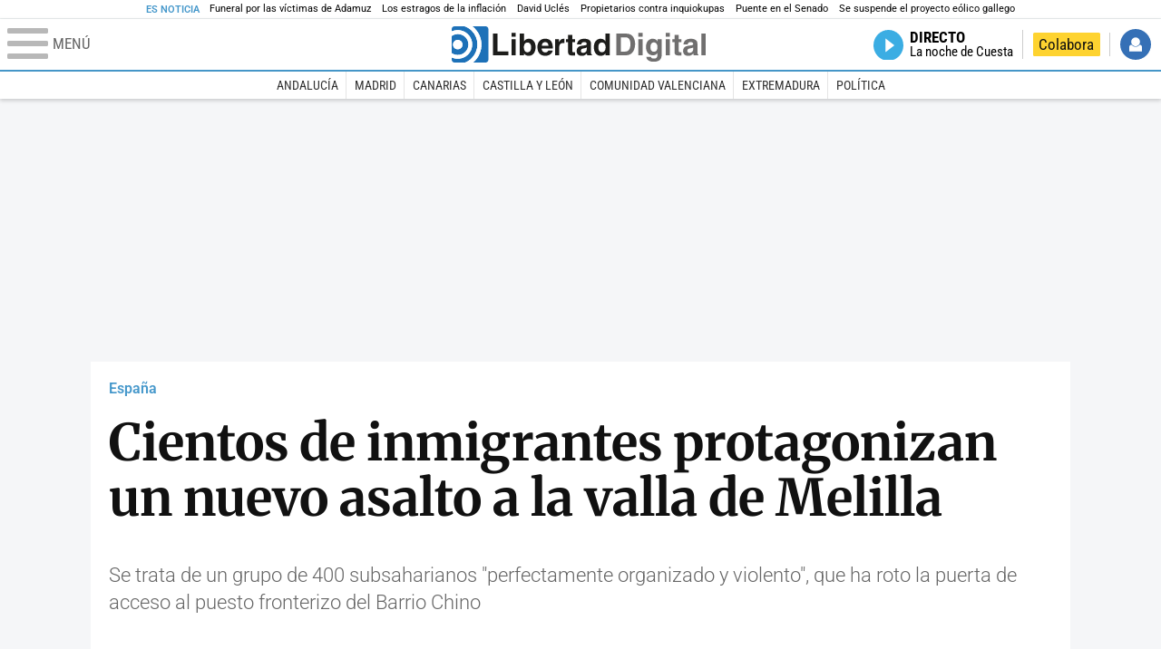

--- FILE ---
content_type: text/html; charset=UTF-8
request_url: https://www.libertaddigital.com/espana/2022-06-24/cientos-de-inmigrantes-protagonizan-un-nuevo-asalto-a-la-valla-de-melilla-6910951/
body_size: 12821
content:
<!DOCTYPE html>
<html lang="es-ES" data-adsection="ESP_D" data-adpagetype="articulo">
<head prefix="og: http://ogp.me/ns# fb: http://ogp.me/ns/fb# article: http://ogp.me/ns/article#">
    <title>Cientos de inmigrantes protagonizan un nuevo asalto a la valla de Melilla - Libertad Digital</title>
    <meta http-equiv="content-type" content="text/html; charset=utf-8" />
    <meta name="viewport" content="width=device-width,initial-scale=1,minimum-scale=1" />
    <meta name="mobile-web-app-capable" content="no">
    <meta name="apple-mobile-web-app-capable" content="no" />
    <link rel="preconnect" href="https://s1.staticld.com" />
    <link rel="preload" as="script" href="https://ajax.googleapis.com/ajax/libs/jquery/3.5.1/jquery.min.js" />
    <link rel="preload" as="script" href="https://s1.staticld.com/js/252/210318.min.js" />
                    <link rel="preload" as="font" href="https://s1.staticld.com/fonts/robotocondensed.woff2" crossorigin="anonymous" />
        <link rel="preload" as="font" href="https://s1.staticld.com/fonts/robotocondensed-italic.woff2" crossorigin="anonymous" />
        <link rel="preload" as="font" href="https://s1.staticld.com/fonts/roboto.woff2" crossorigin="anonymous" />
        <link rel="preload" as="font" href="https://s1.staticld.com/fonts/roboto-italic.woff2" crossorigin="anonymous" />
        <link rel="preload" as="font" href="https://s1.staticld.com/fonts/poppins800.woff2" crossorigin="anonymous" />
                <link rel="preload" as="font" href="https://s1.staticld.com/fonts/merriweather.woff2" crossorigin="anonymous" />
        <link rel="preload" as="font" href="https://s1.staticld.com/fonts/inter.woff2" crossorigin="anonymous" />
            
<link rel="preconnect" href="https://www.google-analytics.com" />
<link rel="preconnect" href="https://www.googletagservices.com" />
<link rel="preconnect" href="https://sb.scorecardresearch.com" />
<link rel="preconnect" href="https://onesignal.com" crossorigin="anonymous" />
<link rel="preconnect" href="https://cdn.onesignal.com" />

<link rel="dns-prefetch" href="https://www.adblockanalytics.com" />

<link rel="preconnect" href="https://des.smartclip.net" />
<link rel="preconnect" href="https://static.criteo.net" />
<link rel="preconnect" href="https://gem.gbc.criteo.com" />
<link rel="preconnect" href="https://ag.gbc.criteo.com" />
<link rel="preconnect" href="https://cas.criteo.com" />
<link rel="preconnect" href="https://log.outbrain.com" />
<link rel="dns-prefetch" href="https://www.ultimedia.com" />
<link rel="preconnect" href="https://adservice.google.com" />
<link rel="preconnect" href="https://securepubads.g.doubleclick.net" />
<link rel="preconnect" href="https://pagead2.googlesyndication.com" />
<link rel="preconnect" href="https://cdn.smartclip-services.com" />
<link rel="preconnect" href="https://ib.adnxs.com" />
<link rel="preconnect" href="https://fonts.googleapis.com" />

<link rel="preload" as="script" href="https://www.googletagmanager.com/gtm.js?id=GTM-K8ZQ574" />

    
<meta name="apple-itunes-app" content="app-id=360408369">
<link rel="apple-touch-icon" href="https://s.libertaddigital.com/logos/ld/256.png" />
<meta name="author" content="LD/Agencias">
<link rel="canonical" href="https://www.libertaddigital.com/espana/2022-06-24/cientos-de-inmigrantes-protagonizan-un-nuevo-asalto-a-la-valla-de-melilla-6910951/" />
<meta name="description" content="Se trata de un grupo de 400 subsaharianos &quot;perfectamente organizado y violento&quot;, que ha roto la puerta de acceso al puesto fronterizo del Barrio Chino">
<link rel="image_src" href="https://s1.staticld.com//2022/03/03/inmigrantes-subsaharianos-valla-melilla-03032022.jpg" />
<meta name="keywords" content="barrio chino, inmigración, inmigración ilegal, inmigrantes, inmigrantes ilegales, melilla, valla de melilla">
<meta http-equiv="last-modified" content="2024-09-30T08:43:16+02:00">
<link rel="manifest" href="https://s.libertaddigital.com/json/manifest/ld.json" />
<meta name="news_keywords" content="barrio chino, inmigración, inmigración ilegal, inmigrantes, inmigrantes ilegales, melilla, valla de melilla">
<meta name="robots" content="follow,index,max-image-preview:large">
<link rel="shortcut icon" href="https://s.libertaddigital.com/ld.ico" />
<meta name="theme-color" content="#1B75BB">
<meta property="fb:app_id" content="115312275199271">
<meta property="fb:pages" content="141423087721">
<meta property="ld:content_type" content="news">
<meta property="ld:outbrain" content="yes">
<meta property="ld:section" content="España">
<meta property="ld:seedtag" content="yes">
<meta property="og:description" content="Se trata de un grupo de 400 subsaharianos &quot;perfectamente organizado y violento&quot;, que ha roto la puerta de acceso al puesto fronterizo del Barrio Chino">
<meta property="og:image" content="https://s1.staticld.com//2022/03/03/1200/675/inmigrantes-subsaharianos-valla-melilla-03032022.jpg">
<meta property="og:image:height" content="675">
<meta property="og:image:width" content="1200">
<meta property="og:site_name" content="Libertad Digital">
<meta property="og:title" content="Cientos de inmigrantes protagonizan un nuevo asalto a la valla de Melilla">
<meta property="og:type" content="article">
<meta property="og:url" content="https://www.libertaddigital.com/espana/2022-06-24/cientos-de-inmigrantes-protagonizan-un-nuevo-asalto-a-la-valla-de-melilla-6910951/">
<meta property="mrf:authors" content="LD/Agencias">
<meta property="mrf:sections" content="España">
<meta property="mrf:tags" content="contentType:news;creator:412721303965;branded:no">
<meta property="article:author" content="https://www.facebook.com/libertad.digital">
<meta property="article:modified_time" content="2024-09-30T08:43:16+02:00">
<meta property="article:published_time" content="2022-06-24T10:29:07+02:00">
<meta property="article:section" content="España">
<meta property="article:tag" content="barrio chino" />
<meta property="article:tag" content="inmigración" />
<meta property="article:tag" content="inmigración ilegal" />
<meta property="article:tag" content="inmigrantes" />
<meta property="article:tag" content="inmigrantes ilegales" />
<meta property="article:tag" content="melilla" />
<meta property="article:tag" content="valla de melilla" />
<meta name="twitter:card" content="summary_large_image">
<meta name="twitter:description" content="Se trata de un grupo de 400 subsaharianos &quot;perfectamente organizado y violento&quot;, que ha roto la puerta de acceso al puesto fronterizo del Barrio Chino">
<meta name="twitter:image" content="https://s1.staticld.com//2022/03/03/2500/1250/x-ld/inmigrantes-subsaharianos-valla-melilla-03032022.jpg">
<meta name="twitter:site" content="@libertaddigital">
<meta name="twitter:title" content="Cientos de inmigrantes protagonizan un nuevo asalto a la valla de Melilla">
    <script>
        (function(n,t){"use strict";function w(){}function u(n,t){if(n){typeof n=="object"&&(n=[].slice.call(n));for(var i=0,r=n.length;i<r;i++)t.call(n,n[i],i)}}function it(n,i){var r=Object.prototype.toString.call(i).slice(8,-1);return i!==t&&i!==null&&r===n}function s(n){return it("Function",n)}function a(n){return it("Array",n)}function et(n){var i=n.split("/"),t=i[i.length-1],r=t.indexOf("?");return r!==-1?t.substring(0,r):t}function f(n){(n=n||w,n._done)||(n(),n._done=1)}function ot(n,t,r,u){var f=typeof n=="object"?n:{test:n,success:!t?!1:a(t)?t:[t],failure:!r?!1:a(r)?r:[r],callback:u||w},e=!!f.test;return e&&!!f.success?(f.success.push(f.callback),i.load.apply(null,f.success)):e||!f.failure?u():(f.failure.push(f.callback),i.load.apply(null,f.failure)),i}function v(n){var t={},i,r;if(typeof n=="object")for(i in n)!n[i]||(t={name:i,url:n[i]});else t={name:et(n),url:n};return(r=c[t.name],r&&r.url===t.url)?r:(c[t.name]=t,t)}function y(n){n=n||c;for(var t in n)if(n.hasOwnProperty(t)&&n[t].state!==l)return!1;return!0}function st(n){n.state=ft;u(n.onpreload,function(n){n.call()})}function ht(n){n.state===t&&(n.state=nt,n.onpreload=[],rt({url:n.url,type:"cache"},function(){st(n)}))}function ct(){var n=arguments,t=n[n.length-1],r=[].slice.call(n,1),f=r[0];return(s(t)||(t=null),a(n[0]))?(n[0].push(t),i.load.apply(null,n[0]),i):(f?(u(r,function(n){s(n)||!n||ht(v(n))}),b(v(n[0]),s(f)?f:function(){i.load.apply(null,r)})):b(v(n[0])),i)}function lt(){var n=arguments,t=n[n.length-1],r={};return(s(t)||(t=null),a(n[0]))?(n[0].push(t),i.load.apply(null,n[0]),i):(u(n,function(n){n!==t&&(n=v(n),r[n.name]=n)}),u(n,function(n){n!==t&&(n=v(n),b(n,function(){y(r)&&f(t)}))}),i)}function b(n,t){if(t=t||w,n.state===l){t();return}if(n.state===tt){i.ready(n.name,t);return}if(n.state===nt){n.onpreload.push(function(){b(n,t)});return}n.state=tt;rt(n,function(){n.state=l;t();u(h[n.name],function(n){f(n)});o&&y()&&u(h.ALL,function(n){f(n)})})}function at(n){n=n||"";var t=n.split("?")[0].split(".");return t[t.length-1].toLowerCase()}function rt(t,i){function e(t){t=t||n.event;u.onload=u.onreadystatechange=u.onerror=null;i()}function o(f){f=f||n.event;(f.type==="load"||/loaded|complete/.test(u.readyState)&&(!r.documentMode||r.documentMode<9))&&(n.clearTimeout(t.errorTimeout),n.clearTimeout(t.cssTimeout),u.onload=u.onreadystatechange=u.onerror=null,i())}function s(){if(t.state!==l&&t.cssRetries<=20){for(var i=0,f=r.styleSheets.length;i<f;i++)if(r.styleSheets[i].href===u.href){o({type:"load"});return}t.cssRetries++;t.cssTimeout=n.setTimeout(s,250)}}var u,h,f;i=i||w;h=at(t.url);h==="css"?(u=r.createElement("link"),u.type="text/"+(t.type||"css"),u.rel="stylesheet",u.href=t.url,t.cssRetries=0,t.cssTimeout=n.setTimeout(s,500)):(u=r.createElement("script"),u.type="text/"+(t.type||"javascript"),u.src=t.url);u.onload=u.onreadystatechange=o;u.onerror=e;u.async=!1;u.defer=!1;t.errorTimeout=n.setTimeout(function(){e({type:"timeout"})},7e3);f=r.head||r.getElementsByTagName("head")[0];f.insertBefore(u,f.lastChild)}function vt(){for(var t,u=r.getElementsByTagName("script"),n=0,f=u.length;n<f;n++)if(t=u[n].getAttribute("data-headjs-load"),!!t){i.load(t);return}}function yt(n,t){var v,p,e;return n===r?(o?f(t):d.push(t),i):(s(n)&&(t=n,n="ALL"),a(n))?(v={},u(n,function(n){v[n]=c[n];i.ready(n,function(){y(v)&&f(t)})}),i):typeof n!="string"||!s(t)?i:(p=c[n],p&&p.state===l||n==="ALL"&&y()&&o)?(f(t),i):(e=h[n],e?e.push(t):e=h[n]=[t],i)}function e(){if(!r.body){n.clearTimeout(i.readyTimeout);i.readyTimeout=n.setTimeout(e,50);return}o||(o=!0,vt(),u(d,function(n){f(n)}))}function k(){r.addEventListener?(r.removeEventListener("DOMContentLoaded",k,!1),e()):r.readyState==="complete"&&(r.detachEvent("onreadystatechange",k),e())}var r=n.document,d=[],h={},c={},ut="async"in r.createElement("script")||"MozAppearance"in r.documentElement.style||n.opera,o,g=n.head_conf&&n.head_conf.head||"head",i=n[g]=n[g]||function(){i.ready.apply(null,arguments)},nt=1,ft=2,tt=3,l=4,p;if(r.readyState==="complete")e();else if(r.addEventListener)r.addEventListener("DOMContentLoaded",k,!1),n.addEventListener("load",e,!1);else{r.attachEvent("onreadystatechange",k);n.attachEvent("onload",e);p=!1;try{p=!n.frameElement&&r.documentElement}catch(wt){}p&&p.doScroll&&function pt(){if(!o){try{p.doScroll("left")}catch(t){n.clearTimeout(i.readyTimeout);i.readyTimeout=n.setTimeout(pt,50);return}e()}}()}i.load=i.js=ut?lt:ct;i.test=ot;i.ready=yt;i.ready(r,function(){y()&&u(h.ALL,function(n){f(n)});i.feature&&i.feature("domloaded",!0)})})(window);
        head.load([
                                                {jquery: "https://ajax.googleapis.com/ajax/libs/jquery/3.5.1/jquery.min.js"},
            {breaking: "https://s1.staticld.com//rt/2017urgente.js"},
                        {ld: "https://s1.staticld.com/js/252/210318.min.js"},

            {publi: "https://s1.staticld.com/rt/ld.min.js"}        ]);
    </script>
    <link title="Libertad Digital" rel="search" type="application/opensearchdescription+xml" href="https://www.libertaddigital.com/fragmentos/open-search.xml" />
    <link rel="stylesheet" href="https://s1.staticld.com/css/252/mobile.min.css" />
    <link rel="stylesheet" media="(min-width: 480px)" href="https://s1.staticld.com/css/252/tablet.min.css" />
    <link rel="stylesheet" media="(min-width: 821px)" href="https://s1.staticld.com/css/252/desktop.min.css" />
    <link rel="stylesheet" media="print" href="https://s1.staticld.com/css/252/print.min.css" />
                        <script type="application/ld+json">{"@context":"https://schema.org","@type":"NewsArticle","headline":"Cientos de inmigrantes protagonizan un nuevo asalto a la valla de Melilla","description":"Se trata de un grupo de 400 subsaharianos \"perfectamente organizado y violento\", que ha roto la puerta de acceso al puesto fronterizo del Barrio Chino","articleSection":"España","datePublished":"2022-06-24T10:29:07+0200","dateModified":"2024-09-30T08:43:16+0200","keywords":"Inmigración ilegal, Melilla","mainEntityOfPage":{"@type":"WebPage","@id":"https://www.libertaddigital.com/espana/2022-06-24/cientos-de-inmigrantes-protagonizan-un-nuevo-asalto-a-la-valla-de-melilla-6910951/"},"image":{"@type":"ImageObject","url":"https://s1.staticld.com//2022/03/03/inmigrantes-subsaharianos-valla-melilla-03032022.jpg","width":2500,"height":1667},"author":{"@type":"Person","name":"LD/Agencias","url":""},"publisher":{"@type":"Organization","name":"Libertad Digital","url":"https://www.libertaddigital.com/","logo":{"@type":"ImageObject","url":"https://s1.staticld.com//2020/11/25/libertaddigital-logo.jpg"},"sameAs":["https://www.facebook.com/libertad.digital","https://x.com/libertaddigital","https://es.wikipedia.org/wiki/Libertad_Digital","https://www.instagram.com/libertaddigital_"],"publishingPrinciples":{"@type":"CreativeWork","url":"https://www.libertaddigital.com/corporativo/#valores"}},"articleBody":"Cerca de 400 inmigrantes han vuelto a protagonizar este viernes por la mañana un nuevo asalto de la valla de Melilla tras romper la puerta de acceso al puesto fronterizo del Barrio Chino.Según ha informado la Delegación de Gobierno, a las 6:40 de la madrugada, el dispositivo anti-intrusión de la Comandancia de la Guardia Civil ha detectado la aproximación al vallado de un numeroso grupo de inmigrantesSe trataban de un grupo de unos 400 subsaharianos \"perfectamente organizado y violento\", que ha roto la puerta de acceso del puesto fronterizo y. sobre las 8:40 ha conseguido acceder a Melilla saltando por el tejado. Todo ello, a pesar de que, según Delegación, las fuerzas de seguridad marroquíes han colaborado \"activamente y de forma coordinada con las Fuerzas y Cuerpos de Seguridad del Estado españolas\".Numerosos agentes de la Guardia Civil, con apoyo aéreo, y de la Policía Nacional están desplegados en la zona para tratar de impedir que los inmigrantes se dispersen por la ciudad."}</script><script type="application/ld+json">{"@context":"https://schema.org","@type":"WebSite","url":"https://www.libertaddigital.com/","potentialAction":{"@type":"SearchAction","target":{"@type":"EntryPoint","urlTemplate":"https://www.libertaddigital.com/c.php?op=buscar&q={search_term_string}"},"query-input":"required name=search_term_string"}}</script><script type="application/ld+json">{"@context":"http://schema.org","@type":"BreadcrumbList","itemListElement":[{"@type":"ListItem","position":1,"name":"Inicio","item":"https://www.libertaddigital.com/"},{"@type":"ListItem","position":2,"name":"España","item":"https://www.libertaddigital.com/espana/"},{"@type":"ListItem","position":3,"name":"Cientos de inmigrantes protagonizan un nuevo asalto a la valla de Melilla","item":"https://www.libertaddigital.com/espana/2022-06-24/cientos-de-inmigrantes-protagonizan-un-nuevo-asalto-a-la-valla-de-melilla-6910951/"}]}</script></head>

<body class="noticia">
<a name="top"></a>

<noscript><iframe src="https://www.googletagmanager.com/ns.html?id=GTM-K8ZQ574" height="0" width="0" style="display:none;visibility:hidden"></iframe></noscript>


<nav class="news">
    <span class="title">Es Noticia</span>
    <div class="scrollable"><ul>
            <li class="name"><a class="url" href="https://www.libertaddigital.com/espana/2026-01-29/el-obispo-de-huelva-reclama-que-es-necesario-esclarecer-la-verdad-de-lo-ocurrido-y-actuar-con-justicia-7351504/">Funeral por las víctimas de Adamuz</a></li>
            <li class="name"><a class="url" href="https://www.libertaddigital.com/libremercado/2026-01-30/los-estragos-de-la-inflacion-con-sanchez-20-000-euros-de-2018-tienen-hoy-un-valor-de-15-000-euros-7351270/">Los estragos de la inflación </a></li>
            <li class="name"><a class="url" href="https://www.libertaddigital.com/espana/politica/2026-01-30/y-si-cancelamos-a-david-ucles-7351202/">David Uclés</a></li>
            <li class="name"><a class="url" href="https://www.libertaddigital.com/libremercado/2026-01-30/guerra-total-entre-propietarios-y-defensores-de-inquiokupas-tras-la-caida-del-decreto-antidesahucios-7351431/">Propietarios contra inquiokupas </a></li>
            <li class="name"><a class="url" href="https://esradio.libertaddigital.com/la-noche-de-cuesta/entrevistas-de-la-noche-de-cuesta/2026-01-29/el-senador-del-pp-que-ha-puesto-contra-las-cuerdas-a-puente-la-soldadura-entre-sanchez-y-el-ministro-es-evidente-7351565/">Puente en el Senado</a></li>
            <li class="name"><a class="url" href="https://www.libertaddigital.com/espana/politica/2026-01-30/el-tc-suspende-el-proyecto-eolico-de-galicia-por-invadir-competencias-estatales-en-plena-cesion-a-los-separatistas-7351528/">Se suspende el proyecto eólico gallego</a></li>
        </ul></div>
</nav>

<header class="superior">
    <a href="#" class="menu" aria-label="Abrir el menú de la web">
        <div class="hamburguesa">
            <span class="linea"></span>
            <span class="linea"></span>
            <span class="linea"></span>
        </div>
        <span class="rotulo">Menú</span>
    </a>
    <a class="logo"  href="https://www.libertaddigital.com/" title="Portada">
    <svg xmlns="http://www.w3.org/2000/svg" viewBox="-14.2 0 815.9 117.9"><path fill="#1D1D1B" d="M133 81.7h35.2v12.8h-50V23.7H133zM177.9 42h13.6v52.4h-13.6V42zm0-20.6h13.6v12.8h-13.6V21.4zM229.3 52.7c-8.7 0-11.7 8.2-11.7 15.6 0 5.9 1.8 16.2 11.7 16.2 10 0 11.7-10.2 11.7-16.2 0-7.4-3-15.6-11.7-15.6zm-11.2-3.9l.2-.2c2.2-3.3 6.3-8.2 15.2-8.2 11.5 0 21.8 8.9 21.8 27.2 0 14.6-6.5 28.4-22.1 28.4-5.7 0-11.8-2.1-15.2-8l-.2-.2v6.6h-13.3V23.7h13.6v25.1zM296.6 63.4c0-9.3-6.1-11.9-10.6-11.9s-10.6 2.7-10.6 11.9h21.2zm-21.8 9.1c0 2.9 1.2 12.5 12.3 12.5 3.8 0 7.8-2.3 8.9-6.1h14.1c0 5.8-7.4 17.1-23.7 17.1-14 0-25.2-7.9-25.2-28.4 0-14.3 7.3-27.2 24.8-27.2 18.6 0 24.8 12.7 24.8 32l-36 .1zM317.7 42h13v8.9h.2c2.9-5.3 6-10.4 14.4-10.4.9 0 1.8.1 2.7.2v14c-1.2-.2-2.7-.2-3.9-.2-10.7 0-12.7 6.7-12.7 12.5v27.5h-13.6V42h-.1zM373.4 42h8.7v9.9h-8.7v28.4c0 3.1.1 4.2 5.8 4.2.9 0 1.9-.1 2.9-.3v10.5c-2.2.2-4.3.3-6.5.3h-1.8c-11.8 0-14-4.5-14-11.3V51.9h-7.2V42h7.2V27.8h13.6V42zM419.7 68.8c-1.7.9-3.1 1.7-5.8 2.2l-3.6.7c-6.3 1.2-9.5 2.9-9.5 8.2 0 4.5 3.1 6.5 6.9 6.5 3.2 0 12-1.6 12-12.2v-5.4zm13.6 15.3c0 6.3 1.5 7.7 3.2 8.2v2.2h-15.1c-.5-1.2-1.3-3.2-1.3-6.1-4.2 4.3-7.5 7.7-16.8 7.7-9.4 0-16.2-5.5-16.2-16.2 0-8.7 5.5-14.9 14.4-16.2l13.3-2c1.9-.3 4.8-.8 4.8-4.3s-2-5.9-8.4-5.9c-7.3 0-8.5 3.2-9.1 7.2h-13.6c.1-3.8 2.7-18 22.4-18.2 18.7 0 22.3 8.4 22.3 15.9v27.7h.1zM468.5 84.4c10 0 11.7-10.2 11.7-16.2 0-7.4-3.1-15.6-11.7-15.6-8.7 0-11.7 8.2-11.7 15.6 0 6 1.8 16.2 11.7 16.2zm24.8 10.1H480v-6.6l-.2.2c-3.4 5.9-9.5 8-15.2 8-15.6 0-22.1-13.8-22.1-28.4 0-18.3 10.2-27.2 21.8-27.2 8.9 0 13 4.8 15.2 8.2l.2.2V23.7h13.6v70.8z"/><path fill="#706F6F" d="M529.5 82.2h14.4c12 0 16.1-12.1 16.1-23.7 0-20.9-10-22.6-16.3-22.6h-14.2v46.3zM515 23.7h31.2C570 23.7 575 44 575 57.4c0 15.2-6 37-29.4 37H515V23.7zM585.6 42h13.6v52.4h-13.6V42zm0-20.6h13.6v12.8h-13.6V21.4zM646.9 67.7c0-8.4-4.1-15.3-11.8-15.3-5.1 0-10.8 3.7-10.8 15.9 0 6.7 2.8 14.6 10.9 14.6 9.3-.1 11.7-8 11.7-15.2zM660.4 42v49.2c0 9.1-.7 24.1-26.3 24.1-10.8 0-22.3-4.6-22.9-15.6h15c.6 2.7 1.7 5.3 9.7 5.3 7.4 0 10.9-3.5 10.9-12v-6.2l-.2-.1c-2.3 3.8-5.7 7.7-14 7.7-12.6 0-22.6-8.8-22.6-27.1 0-18 10.3-26.9 21.8-26.9 9.8 0 13.7 5.7 15.4 9.2h.2V42h13zM673.2 42h13.6v52.4h-13.6V42zm0-20.6h13.6v12.8h-13.6V21.4zM715.4 42h8.7v9.9h-8.7v28.4c0 3.1.1 4.2 5.8 4.2.9 0 1.9-.1 2.9-.3v10.5c-2.2.2-4.3.3-6.5.3h-1.8c-11.8 0-14-4.5-14-11.3V51.9h-7.2V42h7.2V27.8h13.6V42zM761.7 68.8c-1.7.9-3.1 1.7-5.8 2.2l-3.6.7c-6.3 1.2-9.5 2.9-9.5 8.2 0 4.5 3.1 6.5 6.9 6.5 3.2 0 12-1.6 12-12.2v-5.4zm13.6 15.3c0 6.3 1.5 7.7 3.2 8.2v2.2h-15.1c-.5-1.2-1.3-3.2-1.3-6.1-4.2 4.3-7.5 7.7-16.8 7.7-9.4 0-16.2-5.5-16.2-16.2 0-8.7 5.5-14.9 14.4-16.2l13.3-2c1.9-.3 4.8-.8 4.8-4.3s-2-5.9-8.4-5.9c-7.3 0-8.5 3.2-9.1 7.2h-13.6c.1-3.8 2.7-18 22.4-18.2 18.7 0 22.3 8.4 22.3 15.9v27.8l.1-.1zM801.7 94.5h-13.6V23.7h13.6z"/><path fill="#1D71B8" d="M-14.2 9.2v7.3C3 8.7 24 11.8 38.1 26c18.2 18.2 18.2 47.8 0 66l-.2.2c-14.1 14-35 17-52.1 9.2v7.3c0 5.1 4.1 9.2 9.2 9.2h34c7.5-3.1 14.5-7.7 20.6-13.8v-.1c24.8-24.9 25.1-65 .5-89.5l-.3-.3C43.3 7.7 35.6 3 27.4 0H-5c-5.1 0-9.2 4.1-9.2 9.2z"/><path fill="#1D71B8" d="M94.5 0H52.1c2.2 1.7 4.3 3.6 6.4 5.6l.5.5c29.6 29.6 29.8 77.6.3 107.1-.1.1-.2.1-.2.2-1.6 1.6-3.3 3.1-5 4.5h40.4c5.1 0 9.2-4.1 9.2-9.2V9.2c0-5.1-4.1-9.2-9.2-9.2zM16 48.8c6 6 6 15.6 0 21.6-5.9 6-15.6 5.9-21.6 0-6-6-6-15.6 0-21.6 6-6 15.6-6 21.6 0zm13.2 34.7c.1-.1.2-.1.2-.2 13.3-13.3 13.4-34.9.1-48.2-.1-.1-.2-.2-.3-.2-11.9-11.7-30.3-12.8-43.5-3.4v55.7c13.3 9.2 31.6 8 43.5-3.7z"/><path fill="#FFF" d="M59.3 113.2C88.8 83.7 88.7 35.7 59 6.1l-.5-.5c-2-2-4.2-3.9-6.4-5.6H27.3c8.2 3 15.9 7.7 22.5 14.2l.3.3C74.6 39 74.4 79.1 49.6 104v.1c-6.1 6.1-13.1 10.7-20.6 13.8h25c1.7-1.4 3.4-2.9 5-4.5.1-.1.2-.2.3-.2z"/><path fill="#FFF" d="M37.9 92.3c.1-.1.2-.1.2-.2 18.2-18.2 18.2-47.8 0-66C24 11.8 3 8.7-14.2 16.5v15c13.2-9.4 31.6-8.3 43.5 3.4.1.1.2.2.3.2 13.3 13.3 13.2 34.9-.1 48.2-.1.1-.2.1-.2.2C17.4 95.2-.9 96.4-14.1 87.2v14.2c17 7.9 37.9 4.8 52-9.1z"/><path fill="#FFF" d="M-5.6 70.3c6 6 15.6 6 21.6 0 6-5.9 5.9-15.6 0-21.6-6-6-15.6-6-21.6 0-5.9 6-5.9 15.6 0 21.6z"/></svg>    </a>
        <!---->    <nav>
        <ul>
                        <li class="directo" id="directoesradio"><a href="https://esradio.libertaddigital.com/directo.html">
                    <span class="title">Directo</span>
                    <span class="programa">esRadio</span>
                                    </a></li>
            <li class="colaborar"><a href="https://www.libertaddigital.com/colabora/">Colabora</a></li>
            <li id="navbarLoginUsername" class="login">
                <a href="#">Iniciar Sesión</a>
            </li>
        </ul>
    </nav>
</header>

<div id="desplegable_login" class="d_usuario" style="display: none;"></div>

    <nav class="submenu">
        <div class="scrollable">
            <ul>
                                    <li class="name"><a class="url" href="https://www.libertaddigital.com/andalucia/">Andalucía</a></li>
                                    <li class="name"><a class="url" href="https://www.libertaddigital.com/madrid/">Madrid</a></li>
                                    <li class="name"><a class="url" href="https://www.libertaddigital.com/canarias/">Canarias</a></li>
                                    <li class="name"><a class="url" href="https://www.libertaddigital.com/castilla-leon/">Castilla y León</a></li>
                                    <li class="name"><a class="url" href="https://www.libertaddigital.com/valencia/">Comunidad Valenciana</a></li>
                                    <li class="name"><a class="url" href="https://www.libertaddigital.com/espana/extremadura/">Extremadura</a></li>
                                    <li class="name"><a class="url" href="https://www.libertaddigital.com/espana/politica/">Política</a></li>
                            </ul>
        </div>
    </nav>


    <div id="cintillo" class="vacio"></div>


    <div style="position: relative; overflow: hidden;"><div id="fb-root"></div></div>
    <script>
        head.ready("ld", function() {
            cargar_facebook(115312275199271, 'www.libertaddigital.com', 'www.libertaddigital.com',
                true);
        });
    </script>

        
    <div class="dfp outofpage" id="outofpage"></div><div class="dfp mega atf" id="mega-atf"></div>
    
    
    <main>


<div id="infinito" data-json="https://s1.staticld.com/rt/seccion-ESP_D.json">
<div class="interior" >
    <div class="contabilizacion"><img src="https://c1.staticld.com/img/none.png?cpn=6910951&type=n&section=ESP_D" /></div>

    <div class="heading">
        <div class="overline"><a href="https://www.libertaddigital.com/espana/">España</a></div>
        <h1>Cientos de inmigrantes protagonizan un nuevo asalto a la valla de Melilla</h1>
        <h2 class="lede">Se trata de un grupo de 400 subsaharianos "perfectamente organizado y violento", que ha roto la puerta de acceso al puesto fronterizo del Barrio Chino</h2>            </div>

    <div class="toolbar">
    <div class="dateline">
        <div class="byline">LD/Agencias</div>        <time>24/6/2022 - 10:29</time>    </div>
    <ul class="social">
            <li class="facebook" data-text="Cientos de inmigrantes protagonizan un nuevo asalto a la valla de Melilla">Compartir</li>
        <li class="twitter"  data-text="Cientos de inmigrantes protagonizan un nuevo asalto a la valla de Melilla" data-via="libertaddigital" data-related="">Tuitear</li>
        <li class="whatsapp" data-text="Cientos de inmigrantes protagonizan un nuevo asalto a la valla de Melilla">Enviar</li>
        <li class="email"    data-text="Cientos de inmigrantes protagonizan un nuevo asalto a la valla de Melilla">Enviar</li>
    </ul>
</div>        
    
        
    <div class="dfp brandday" id="sc-brandday"></div>
    <div class="conlateral">
        <div class="content">
            
    <figure id="ph73dd2442-a83f-49b8-bc85-d883034fcfab" class="main_photo ">
        <a href="https://s1.staticld.com//2022/03/03/1920/1080/fit/inmigrantes-subsaharianos-valla-melilla-03032022.jpg" class="fancybox" title="Decenas de inmigrantes celebran haber llegado a Melilla | EFE">            <picture><source sizes="auto" type="image/webp"  media="(max-width: 320px)" srcset="https://s1.staticld.com//2022/03/03/320/214/inmigrantes-subsaharianos-valla-melilla-03032022.jpg.webp 320w" /><source sizes="auto" type="image/jpeg"  media="(max-width: 320px)" srcset="https://s1.staticld.com//2022/03/03/320/214/inmigrantes-subsaharianos-valla-melilla-03032022.jpg 320w" /><source sizes="auto" type="image/webp"  media="(max-width: 480px)" srcset="https://s1.staticld.com//2022/03/03/480/321/inmigrantes-subsaharianos-valla-melilla-03032022.jpg.webp 480w" /><source sizes="auto" type="image/jpeg"  media="(max-width: 480px)" srcset="https://s1.staticld.com//2022/03/03/480/321/inmigrantes-subsaharianos-valla-melilla-03032022.jpg 480w" /><source sizes="auto" type="image/webp"  media="(max-width: 754px)" srcset="https://s1.staticld.com//2022/03/03/754/503/inmigrantes-subsaharianos-valla-melilla-03032022.jpg.webp 754w" /><source sizes="auto" type="image/jpeg"  media="(max-width: 754px)" srcset="https://s1.staticld.com//2022/03/03/754/503/inmigrantes-subsaharianos-valla-melilla-03032022.jpg 754w" /><source sizes="auto" type="image/webp"  srcset="https://s1.staticld.com//2022/03/03/697/465/inmigrantes-subsaharianos-valla-melilla-03032022.jpg.webp 697w" /><source sizes="auto" type="image/jpeg"  srcset="https://s1.staticld.com//2022/03/03/697/465/inmigrantes-subsaharianos-valla-melilla-03032022.jpg 697w" /><img loading="lazy" src="https://s1.staticld.com/images/trans.png" alt="Se trata de un grupo de 400 subsaharianos &quot;perfectamente organizado y violento&quot;, que ha roto la puerta de acceso al puesto fronterizo del Barrio Chino" title="Cientos de inmigrantes protagonizan un nuevo asalto a la valla de Melilla" /></picture>        </a>                    <figcaption>Decenas de inmigrantes celebran haber llegado a Melilla | <span>EFE</span></figcaption>
            </figure>

            <div class="trinityAudioPlaceholder"></div>            
                        
                        <div class="body ">
            <p>Cerca de <strong>400 inmigrantes</strong> han vuelto a protagonizar este viernes por la mañana un nuevo asalto de la valla de Melilla tras romper la puerta de acceso al puesto fronterizo del Barrio Chino.</p>
<div class="dfp roba atf movil dentro" id="roba-movil-atf"></div>
<p>Según ha informado la Delegación de Gobierno, a las <strong>6:40 de la madrugada</strong>, el dispositivo anti-intrusión de la Comandancia de la Guardia Civil ha detectado la aproximación al vallado de un numeroso grupo de inmigrantes</p>
<section class="related">
    <h2>Relacionado</h2>
    <ul>
                    <li><a href="https://www.libertaddigital.com/espana/2022-06-11/la-policia-alerta-de-una-salida-masiva-de-inmigrantes-argelinos-a-la-calle-nos-han-cortado-las-devoluciones-a-su-pais-6906339/">
                 La Policía alerta de una salida masiva de inmigrantes argelinos a la calle: "Nos han cortado las devoluciones a su país"            </a></li>
                    <li><a href="https://www.libertaddigital.com/espana/2022-06-09/argelia-mando-una-oleada-de-pateras-a-baleares-horas-antes-de-romper-con-espana-6905806/">
                 Argelia mandó una oleada de pateras a Baleares horas antes de romper con España            </a></li>
                    <li><a href="https://www.libertaddigital.com/espana/2022-06-06/el-precio-de-una-patera-a-canarias-4000eur-las-primeras-plazas-2500eur-la-oferta-ultimo-minuto-6904822/">
                 El precio de una patera a Canarias: de la reserva de plazas normales a la oferta 'último minuto'            </a></li>
            </ul>
</section>
<p>Se trataban de <strong>un grupo de unos 400 subsaharianos "perfectamente organizado y violento"</strong>, que ha roto la puerta de acceso del puesto fronterizo y. sobre las 8:40 ha conseguido acceder a Melilla <strong>saltando por el tejado</strong>. Todo ello, a pesar de que, según Delegación, las fuerzas de seguridad marroquíes han colaborado "activamente y de forma coordinada con las Fuerzas y Cuerpos de Seguridad del Estado españolas".</p>
<p>Numerosos agentes de la Guardia Civil, con apoyo aéreo, y de la Policía Nacional están desplegados en la zona para tratar de impedir que los inmigrantes se dispersen por la ciudad.</p>            </div>
                                                <section class="tags">
    <h2>Temas</h2>
    <ul>
            <li><a href="https://www.libertaddigital.com/temas/inmigracion-ilegal/">Inmigración ilegal</a></li>
            <li><a href="https://www.libertaddigital.com/lugares/melilla/">Melilla</a></li>
        </ul>
</section>            <ul class="social">
    <li class="facebook" data-text="Cientos de inmigrantes protagonizan un nuevo asalto a la valla de Melilla">Compartir</li>
    <li class="twitter"  data-text="Cientos de inmigrantes protagonizan un nuevo asalto a la valla de Melilla" data-via="libertaddigital" data-related="">Tuitear</li>
    <li class="whatsapp" data-text="Cientos de inmigrantes protagonizan un nuevo asalto a la valla de Melilla">Enviar</li>
    <li class="email"    data-text="Cientos de inmigrantes protagonizan un nuevo asalto a la valla de Melilla">Enviar</li>
</ul>        </div>

        <div>
                            <div class="flexbox_stuck"><div class="stuck"><div class="dfp roba atf" id="roba-atf"></div></div></div>
                                        <div class="flexbox_stuck"><div class="stuck">
                <div class="bloque miniportada json 10">
    <h4>En España</h4>
    <ul></ul>
</div>                                </div></div>
                    </div>
    </div>

        <div id="bajocontenido"></div></div>

<style type="text/css">
  .servicios {
    border-radius: 10px !important;
  }
  .servicios ul.ldTabs li[rel]:hover,
  .servicios ul.ldTabs li.active {
    border-radius: 5px 5px 0 0 !important;
  }
</style>

<div class="servicios">
  <section class="propios">
    <header>
      <h2>Servicios</h2>
    </header>
    <ul>
      <li><a href="https://www.libertaddigital.com/servicios/trafico/">Tráfico</a></li>
      <li><a href="https://www.libertaddigital.com/servicios/eltiempo/">El Tiempo</a></li>
      <li><a href="https://www.libertaddigital.com/servicios/gasolineras/">Precio gasolineras</a></li>
      <li><a href="https://www.libertaddigital.com/servicios/radares/">Radares</a></li>
      <li><a href="https://www.libertaddigital.com/hemeroteca.html">Hemeroteca</a></li>
    </ul>
  </section>

  <section class="partners">
    <header>
      <ul class="ldTabs">
        <li class="tab" rel="tabradar">Radarbot</li>
       <!-- <li class="tab" rel="tablibro">Libro</li> -->
        <li class="tab" rel="tabcurso">Curso</li>
        <li class="tab" rel="tabescultura">Inversión</li>
        <li class="tab" rel="tabsecuritas">Securitas</li>
        <li class="tab" rel="tabbvs">Buena Vida</li>
         <li class="tab" rel="durcal">Reloj</li>
      </ul>
    </header>
    <div class="ldTabs">
      <div id="tabradar" class="tab">
        <iframe
          class="l"
          data-src="https://www.libertaddigital.com/fragmentos/radarbot-responsive.html?2"
          title="Radarbot"
          width="100%"
          height="300"
          frameborder="0"
          scrolling="no"
        ></iframe>
      </div>
     <!-- <div id="tablibro" class="tab">
        <iframe
          class="l"
          data-src="https://www.libertaddigital.com/fragmentos/libro-responsive.html?3"
          title="Libro"
          width="100%"
          height="300"
          frameborder="0"
          scrolling="no"
        ></iframe>
      </div> -->
      <div id="tabcurso" class="tab">
        <iframe
          class="l"
          data-src="https://www.libertaddigital.com/fragmentos/curso-estrategias-responsive.html?4"
          title="Curso"
          width="100%"
          height="300"
          frameborder="0"
          scrolling="no"
        ></iframe>
      </div>
      <div id="tabescultura" class="tab">
        <iframe
          class="l"
          data-src="https://www.libertaddigital.com/fragmentos/historia-responsive.html?4"
          title="Inversión"
          width="100%"
          height="300"
          frameborder="0"
          scrolling="no"
        ></iframe>
      </div>
      <div id="tabsecuritas" class="tab">
        <iframe
          class="l"
          data-src="https://www.libertaddigital.com/fragmentos/securitas-responsive.html?6"
          title="Inversión"
          width="100%"
          height="300"
          frameborder="0"
          scrolling="no"
        ></iframe>
      </div>

                  <div id="tabbvs" class="tab">
        <iframe
          class="l"
          data-src="https://www.libertaddigital.com/fragmentos/bvs-responsive.html?8"
          title="Bvs"
          width="100%"
          height="300"
          frameborder="0"
          scrolling="no"
        ></iframe>
      </div>

                        <div id="durcal" class="tab">
        <iframe
          class="l"
          data-src="https://www.libertaddigital.com/fragmentos/durcal-responsive.html?9"
          title="Bvs"
          width="100%"
          height="300"
          frameborder="0"
          scrolling="no"
        ></iframe>
      </div>
    </div>
  </section>
</div>

<script>
  head.load("https://s.libertaddigital.com/js/3/ld.tabs.min.js", function () {
    var totalTabs = $(".partners li.tab").length;
    var randomIndex = Math.floor(Math.random() * (totalTabs - 1)) + 1;
    $(".partners li.tab").eq(randomIndex).addClass("active");
    $(".partners ul.ldTabs").ldTabs(".partners div.ldTabs", { accordion: false });
  });
</script><div class="dfp mega btf" id="mega-btf"></div>
</div>

</main>


<nav class="menu">
    <section class="buscador">
        <form action="https://www.libertaddigital.com/c.php?op=buscar" method="get">
            <input id="search_box" name="q" type="text" aria-label="Buscar" placeholder="Buscar..." />
            <input type="submit" />
        </form>
    </section>
    <section>
        <header><h2>Secciones</h2></header>
        <ul class="three">
            <li><a href="https://www.libertaddigital.com/">Portada</a></li>
            <li><a href="https://www.libertaddigital.com/opinion/">Opinión</a></li>
            <li><a href="https://www.libertaddigital.com/espana/">España</a></li>
            <li><a href="https://www.libertaddigital.com/andalucia/">Andalucía</a></li>
            <li><a href="https://www.libertaddigital.com/madrid/">Madrid</a></li>
            <li><a href="https://www.libertaddigital.com/canarias/">Canarias</a></li>
            <li><a href="https://www.libertaddigital.com/valencia/">Valencia</a></li>
            <li><a href="https://www.libertaddigital.com/internacional/">Internacional</a></li>
            <li><a href="https://www.libertaddigital.com/defensa/">Defensa</a></li>
            <li><a href="https://www.libertaddigital.com/chic/corazon/">Corazón</a></li>
            <li><a href="https://www.libertaddigital.com/chic/viajar-comer/">Viajar y Comer</a></li>
            <li><a href="https://www.libertaddigital.com/deportes/">Deportes</a></li>
            <li><a href="https://www.libertaddigital.com/sucesos/">Sucesos</a></li>
            <li><a href="https://www.libertaddigital.com/cultura/">Cultura</a></li>
            <li><a href="https://www.libertaddigital.com/cultura/libros/">Libros</a></li>
            <li><a href="https://www.libertaddigital.com/cultura/cine/">Cine</a></li>
            <li><a href="https://www.libertaddigital.com/cultura/series/">Series</a></li>
            <li><a href="https://www.libertaddigital.com/ciencia-tecnologia/">Tecnociencia</a></li>
            <li><a href="https://www.libertaddigital.com/ciencia-tecnologia/salud/">Salud</a></li>
            <li><a href="https://tv.libertaddigital.com/">Vídeos</a></li>
            <li><a href="https://www.libertaddigital.com/fotos/">Fotos</a></li>
        </ul>
    </section>
    <section class="channels">
        <header><h2>Canales</h2></header>
        <ul class="nolines">
            <li><a href="https://www.libertaddigital.com/libremercado/"><img class="l" src="https://s1.staticld.com/images/svg/logo-libremercado.svg" width="890" height="130" alt="Libre Mercado" /></a></li>
            <li><a href="https://www.libertaddigital.com/chic/"><img class="l" src="https://s1.staticld.com/images/svg/logo-chic.svg" width="393" height="144" alt="Chic" /></a></li>
            <li class="esradio"><a href="https://esradio.libertaddigital.com/"><img class="l" src="https://s1.staticld.com/images/svg/logo-esradio.svg" width="999" height="316" alt="esRadio" /></a></li>
            <li><a href="https://www.libertaddigital.com/club/"><img class="l" src="https://s1.staticld.com/images/svg/club.svg" width="1053" height="383" alt="ClubLD" /></a></li>
        </ul>
    </section>
    <section class="services">
        <header><h2>Servicios</h2></header>
        <ul class="two">
            <li><a href="https://www.libertaddigital.com/compras/">Me lo compro</a></li>
            <li><a href="https://yoquierouno.com/">Yo quiero uno</a></li>
            <li><a href="https://www.libertaddigital.com/servicios/trafico/">Tráfico</a></li>
            <li><a href="https://www.libertaddigital.com/servicios/gasolineras/">Precio gasolineras</a></li>
            <li><a href="https://www.libertaddigital.com/servicios/radares/">Radares</a></li>
            <li><a href="https://www.libertaddigital.com/servicios/eltiempo/">El Tiempo</a></li>
            <li><a href="https://conectate.estrategiasdeinversion.com/curso-de-inversion-y-gestion-patrimonial/">Gestiona tu patrimonio</a></li>
            <li><a href="https://www.libertaddigital.com/participacion/">Participación</a></li>
            <li><a href="https://www.libertaddigital.com/movil.html">Móviles</a></li>
            <li><a href="https://www.libertaddigital.com/correo/">Boletines</a></li>
            <li><a href="https://www.libertaddigital.com/rss/">RSS</a></li>
            <li><a href="https://www.libertaddigital.com/accesible/">Versión accesible</a></li>
            <li><a href="https://www.libertaddigital.com/ultimas-noticias.html">Últimas noticias</a></li>
        </ul>
    </section>
    <section>
        <header><h2>Archivo</h2></header>
        <ul>
            <li><a href="https://www.libertaddigital.com/hemeroteca.html">Hemeroteca</a></li>
            
            <li><a href="https://www.libertaddigital.com/personajes/">Personajes</a></li>
            <li><a href="https://www.libertaddigital.com/lugares/">Lugares</a></li>
            <li><a href="https://www.libertaddigital.com/empresas/">Empresas</a></li>
            <li><a href="https://www.libertaddigital.com/organismos/">Organismos</a></li>
            <li><a href="https://www.libertaddigital.com/temas/">Temas</a></li>
            <li><a href="https://www.libertaddigital.com/eventos/">Eventos LD</a></li>
        </ul>
    </section>
    <section>
        <header><h2>Redes</h2></header>
        <ul class="social nolines noshare">
            <li class="facebook l"><a class="box" href="https://www.facebook.com/libertad.digital" target="_blank" rel="noopener" aria-label="Cuenta de Facebook"><span class="share">Facebook</span></a></li>
            <li class="twitter l"><a class="box" href="https://x.com/libertaddigital" target="_blank" rel="noopener" aria-label="Cuenta de X/Twitter"><span class="share">X</span></a></li>
            <li class="instagram l"><a class="box" href="https://instagram.com/libertaddigital_" target="_blank" rel="noopener" aria-label="Cuenta de Instagram"><span class="share">Instagram</span></a></li>
            <li class="youtube l"><a class="box" href="https://www.youtube.com/LibertadDigital" target="_blank" rel="noopener" aria-label="Canal de YouTube"><span class="share">YouTube</span></a></li>
            <li class="whatsapp l"><a class="box" href="https://whatsapp.com/channel/0029Va8WwiCKbYMPoDUA4w10" target="_blank" rel="noopener" aria-label="Canal de WhatsApp"><span class="share">WhatsApp</span></a></li>
            <li class="telegram l"><a class="box" href="https://t.me/libertaddigital" target="_blank" rel="noopener" aria-label="Canal de Telegram"><span class="share">Telegram</span></a></li>
        </ul>
    </section>
</nav>

<footer class="inferior">
    <nav class="links">
        <a class="ld l" href="https://www.libertaddigital.com/">Libertad Digital</a>
        <ul class="corporativo">
            <li><a href="https://www.libertaddigital.com/corporativo/">Información corporativa</a></li>
            <li><a href="https://www.libertaddigital.com/tc.html">Términos y Condiciones</a></li>
            <li><a class="cmp" href="https://www.libertaddigital.com/cookies.html"><!--Privacidad y -->Cookies</a></li>
            <li><a href="https://www.libertaddigital.com/soporte"><!--Soporte-->Asistencia técnica</a></li>
            <li><a href="https://www.libertaddigital.com/autores/">Autores</a></li>
        </ul>
            <ul class="partners">
                            <li><a href="https://www.google.com/dfp/" rel="nofollow">Trafficking: DFP</a></li>
                <li><a href="https://www.smartclip.com/es/" rel="nofollow">Campañas: Smartclip</a></li>
                <li><a href="https://www.gfk.com/es/products/gfk-digital-audience-measurement" rel="nofollow">Estadísticas: GfK DAM</a></li>
                <li><a href="https://www.acens.es" rel="nofollow">Housing: Acens</a></li>
                <li><a href="https://www.flumotion.com/" rel="nofollow">Streaming: Flumotion</a></li>
                <li><a href="https://www.novainternet.es" rel="nofollow">Sistemas: Nova</a></li>        </ul>
        </nav>
    <nav class="links_social">
        <p>Encuéntranos en:</p>
        <ul>
            <li><a class="facebook l" href="https://www.facebook.com/libertad.digital" target="_blank" rel="noopener">Facebook</a></li>
            <li><a class="twitter l" href="https://x.com/libertaddigital" target="_blank" rel="noopener">Twitter</a></li>
            <li><a class="instagram l" href="https://instagram.com/libertaddigital_" target="_blank" rel="noopener">Instagram</a></li>
            <li><a class="youtube l" href="https://www.youtube.com/LibertadDigital" target="_blank" rel="noopener">YouTube</a></li>
            <li><a class="google l" href="https://profile.google.com/cp/CgkvbS8wZ2drM2Y" target="_blank" rel="noopener">Google Discover</a></li>
            <li><a class="flipboard l" href="https://flipboard.com/@libertaddigital" target="_blank" rel="noopener">Flipboard</a></li>
            <li><a class="telegram l" href="https://t.me/libertaddigital" target="_blank" rel="noopener">Telegram</a></li>
            <li><a class="apple l" href="https://www.apple.com/es/search/esradio?src=serp" target="_blank" rel="noopener">iTunes</a></li>
        </ul>
    </nav>
</footer>

<style>#ph73dd2442-a83f-49b8-bc85-d883034fcfab{padding-bottom:66.68%;aspect-ratio:auto}@media (max-width:480px){#ph73dd2442-a83f-49b8-bc85-d883034fcfab{padding-bottom:calc(66.68% + 1.5em)}}</style>
</body>
</html>